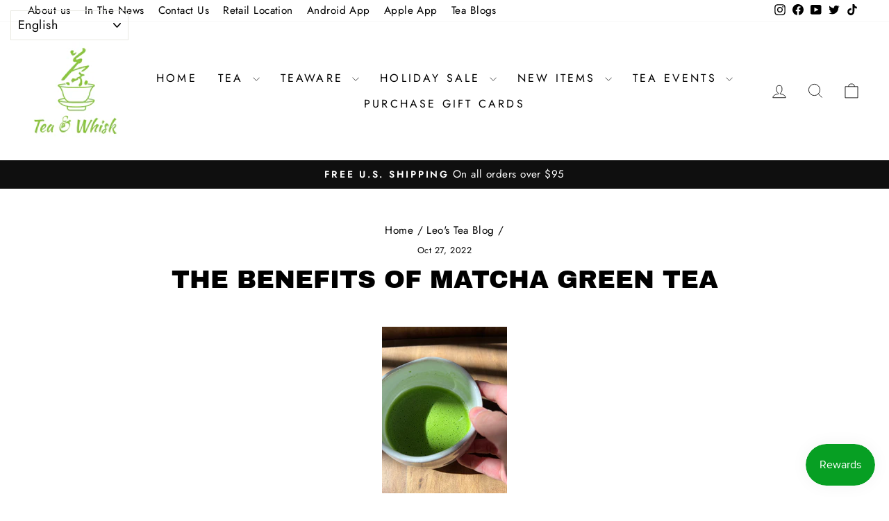

--- FILE ---
content_type: application/javascript; charset=utf-8
request_url: https://recommendations.loopclub.io/v2/storefront/template/?theme_id=142004191475&page=teaandwhisk.com%2Fblogs%2Ftea-101%2Fthe-benefits-of-matcha-green-tea&r_type=article&r_id=587969462515&page_type=blog&currency=USD&shop=place-in-lv.myshopify.com&user_id=1768880463-b5bbf999-c6a2-40fb-b59b-4fe8dc1c39d9&theme_store_id=857&locale=en&screen=desktop&qs=%7B%7D&client_id=f3c1a048-6397-4637-9a62-8e4cab2576bc&cbt=true&cbs=true&market=1356759283&callback=jsonp_callback_2317
body_size: 199
content:
jsonp_callback_2317({"visit_id":"1768880466-1e2185d8-3fc5-45a1-8b9c-605ac42cfe73","widgets":[],"product":{},"shop":{"id":21853,"domain":"teaandwhisk.com","name":"place-in-lv.myshopify.com","currency":"USD","currency_format":"${{amount}}","css":"","show_compare_at":true,"enabled_presentment_currencies":["AUD","CAD","EUR","GBP","ILS","JPY","SEK","USD"],"extra":{},"product_reviews_app":"judge_me","swatch_app":null,"js":"","translations":{},"analytics_enabled":[],"pixel_enabled":true},"theme":{},"user_id":"1768880463-b5bbf999-c6a2-40fb-b59b-4fe8dc1c39d9"});

--- FILE ---
content_type: application/javascript; charset=utf-8
request_url: https://searchanise-ef84.kxcdn.com/preload_data.4e2e5y0Z2v.js
body_size: 10592
content:
window.Searchanise.preloadedSuggestions=['tea pet','matcha bowl','black tea','fairness cup','lapsang souchong','tea cup','milk oolong','tea set','green tea','matcha set','tea tray','white tea','earl grey','pu erh','hibiscus tea','da hong pao','gift set','washi tea canister','honey jinjunmei','kyusu teapot','royal milk oolong','tea canister','duck shit','jasmine pearl','oolong tea','blue tea','matcha whisk','tea pot','dragon well','royal matcha','silver needle','tea strainer','gift box','sticky rice','duck shit oolong','tea mat','oriental beauty','gaba oolong','golden monkey','organic tea','iron goddess','hojicha powder','ceremonial matcha','travel tea set','jin jun mei','gyokuro tea','jasmine tea','jasmine pearls','tie luo han','blue people','tea club','gift card','gongfu tea set','japanese green tea','tea pots','bi luo chun','sample pack','honey orchid','sheng puerh','ancient tree','sweet ginger anise','cinnamon fireball','blue people oolong','hobin japanese','old bush','dong ding','shou pu\'erh','clouds and mist','honey bear','assam black tea','osmanthus tea','tea towel','yellow tea','white peach sencha','duckshit oolong','organic genmaicha','alishan oolong','caffeine free','wuyi oolong','yerba mate','gaiwan tea cup','morning breeze','matcha tea','travel set','dragon ball','aka matcha','raw pu-erh','honey oolong','tea infuser','jingdezhen wood fired','gongmei white tea','dark roast iron goddess','master wang','anji baicha','peppermint tea','wood fired','travel tea','red tea','spiced chai','glass teapot','tea scoop','imperial matcha','tea pets','jianzhan tenmoku','matcha kit','japanese kumamoto kamairicha pan fry green tea','tea pitcher','sleep tea','pure silver plated tea cup','complete ceremonial gong fu travel tea set','tie guan yin','high mountain','iron monk','goji berry','washi canister','cherry blossom','good night botanical','uji matcha','tea club subscription','high mountain oolong','japanese teapot','osmanthus oolong','pu-erh knife','yixing teapot','bing dao','li shan','aroma tea cups','dan cong','shui xian','yunnan black','tea cake','sencha fukamushi','raw puerh','rou gui','clay gaiwan','thai tea','milky oolong','shou mei','earl grey black tea','saga organic gaba black tea','matcha s','gong fu','good night','tea tin','red cliff','6x royal jasmine pearls','competition grade','oku midori','matcha se','dian hong','white peony','mini brick','phoenix oolong','organic matcha','ginger peach','white pomegranate rose','chrysanthemum tea','fairness pitcher','matcha tea set','tea scale','tenmoku teacup','puerh knife','matcha scoop','tai ping hou kui','gaiwan set','white peach','white forest nepal white tea','mei zhan','matcha powder','da hong','shan lin xi','awabancha handpicked','sae midori','clay travel','gen maicha','jianzhan tenmoku teapot','milk tea','royal grade matcha','fireball rooibos','long jing','sale items','pu-erh accessories','sweet and spicy ginger','liu bao','chai tea','tea cups','jasmine green','darjeeling tea','organic green tea','honey b','ancient tree sticky rice','tea kettle','qi lan','honey orchid oolong','maple tree','award winner','organic jasmine dragon','golden pig','tea drunk','honey be','dark roast','honey bea','puerh tea','red rooibos','green te','royal jasmine pearls','tea warmer','wild yunnan purple bud','honey o','tea s','kabuse cha','classic white gaiwan','herbal tea','wild lapsang','red jade','best in 2025','taiwanese oolong','chamomile flower','flower dance','cold brew','nagasaki award','morning breeze assam tea','white forest','organic loose leaf green tea','spring alishan oolong','butterfly pea','jin xuan','single-cultivar miyazaki sencha','houjicha royal','tea table','jade mountain','matcha whisk holder','blood orange','yixing cup','bi luo','purple bud','royal jasmine','bai mudan','loose leaf','ceremonial grade kit','shou mei white','kagoshima organic','high mountain yushan oolong','whisk stand','organic gyokuro','hei cha','water spraying teapet','aroma cup','mao feng','ceremonial matcha set','ali shan','tea of the month','moonlight white','sticky ri','color changing','shou puerh','huang guan yin','sticky r','oriental beauty oolong','honey or','roasted hojicha','sticky ric','competition grade gaba','clearance teawares','fry green tea','up all night','organic kukicha','aged pu-erh','honey orch','cinnamon tea','honey orc','yame organic izumi black','forever spring','tea knife','purple tea','wuyi dark roast guoxiang rougui','butterfly pea tea','adult products','white te','day on','tea c','black honey','mint tea','t shirt','gongfu set','blood orange hibiscus','white t','ceylon tea','tea bag','japanese houjicha powder','asanoka sencha','chinese green tea','honey orchi','double wall','150-year ancient tree bingdao dragon ball raw puerh','kyoufu matcha','green t','tiger meat','rose tea','premium anji','aged white','miyazaki sencha','gentle giant','flower tea','tea se','orignial thai tea','lavender botanical','hello kitty','ancient tree honey orchid dancong oolong','honey red','japanese chazutsu washi tin tea canister natsuhana','mulberry leaf tea','da ho','da h','lavendar dream','anxi tieguanyin','golden tip','wuyi qilan','2016 fuding white tea cake','superior da hong','royal alishan oolong','bi l','old bush xiao zhong','good night blend','wild non-smoked lapsang souchong','black sugar','studio ghibli','master wang white peony','tea mar','wu yi oolong','2009 aged old tree rougui','japanese oolong','taiwan oolong','dragon pearl','shizuoka first flush hon kuki houjicha','japanese chazutsu','heaven and earth','masala chai','tea tasting','li shan oolong','honey red oolong','tea tumbler','royal grade milk oolong','blooming tea','japanese puerh','2017 aged 18-ruby white tea','white jade','bingdao pu-erh','fancy glass teapot','tea p','tea subscription','guilin osmanthus black tea','japanese cherry blossom','wild purple bud','2011 dewdrop bulang mountain raw sheng','winter alishan oolong','left handed','lishan oolong','master wang da hong pao oolong','dragon w','cherry blossom tea','kagoshima organic asatsuyu shincha','da hon','red oolong','la la lemonade','good n','houjicha powder','organic asanoka matcha','light roast','matcha stand','vanilla tea','porcelain cup','island coconut','for you','japanese sencha','dancong oolong','2007 aged premium dahongpao','white tea cake','hibiscus passion','aroma cups','japanese tea cup','ru kiln','gong fu travel tea set','kagoshima organic wild black tea','pu erh knife','sencha sae midori','mie organic soufuu kabuse cha','whisk holder','jin jun','royal grade','wild yunnan','dragon tea','2018 ancient tree jingmai shou','black matcha','taiwan oolong tea','golden pi','golden p','golden tips','organic genmaicha green tea','dark roast iron goddess oolong','glass tea pot','clay tea pot','bi luo chun green','rougui oolong','peach tea','jasmine green tea','glass tea','jingmai puerh','silver n','wuyi qilan oolong','sakura tea','chamomile tea','royal milk','miyazaki organic','ancient tre','ez gaiwan','amber oolong','complete ceremonial gong fu','guo xiang','royal m','bamboo tea tray','good ni','honey r','lavender dream','ancient tr','silver ne','tea pe','ancient t','fuji kaori','four seasons','charcoal oolong','golden m','tobikkiri shincha','caffeinated tea','top of the morning','tea pot set','shiboridashi oceanic','organic gyokuro green tea','caffeine free tea','golden mon','lychee black','good nig','gaiwan tea set','aged oolong','sae midori sencha','alishan black','jasmine pear','shincha yabukita','triple berry','color changing tea pet','golden mo','rock tea','clay teapot','tongmu jinjunmei','jasmine p','sage tea','oku m','ghibli totoro','2018 ancient tree jingmai raw puerh','anji b','washi tea','travel case','honey jinjunmei black tea','tea ball','tea cl','honey re','moroccan mint','double mint','2021 mei zhan wuyi oolong','tea and whisk','true cliff','tea clu','anji bai','oku mid','smoked lapsang souchong','japanese tea','red ocean','ceremonial grade matcha','jingdezhen handmade','red leaf tea','big leaves liu bao heicha','teapot set','qi dan','wood fired teacup','oku mido','wild blueberry','kashmiri green chai','matcha bow','blue p','english breakfast','organic sencha','award w','old tree','bi lu','medium roast','tsuyuhikari tamaryokucha','ruby white','taiwan baozhong oolong','tea whisk','da ye','jasmine pea','award wi','award winn','award win','002 shou pu-erh castaway nuggets','english everyday','anhui roasted yellow tea','honey bear white','master w','longevity white','cha hai','tea bowl','oku mi','asamiya houjicha','organic black','golden monke','earl gray','2008 amber shou pu-erh','xin yang mao jian','competition oriental','japanese kyusu','blueberry breeze','dragon well sale','ceramic strainer','oku midor','tea sample','chinese green','bush phoenix tea','leaf tea','matcha strainer','bamboo whisk','fair cup','ruby red','anji ba','wuyi bai ji guan','jasmine pe','jingdezhen wood fired teapot','high mountain bi chun','side handle','sale tea','tea mug with infuser','organic mulberry leaf matcha','nagasaki organic handpicked','ceremonial grade uji kyouen matcha','white porcelain','english tea','miyazaki award winner','fermented japanese','peppermint green tea','white jade porcelain gaiwan','raw pu','fruit tea','match tea','sticky rice pu er','baby yoda drink','good nigh','blue peop','blueberry breeze black','ginger and licorice','bei dou','dark tea','duck sh','yu shan','royal match','pine needle tea','duck s','anji baic','tropical fruit hibiscus','matcha holder','tea t','guava black tea','golden monk','spiced pear white','earl gr','bai ye','award winne','tea bags','raw p','organic oolong','blue oolong','master wan','japanese tea pot','tea set travel','earl g','tea per','royal mat','master wa','superior da hong pao','tea ceremony','imperial tai ping hou kui','chinese g','blue pe','royal ma','black te','ginger tea','clouds & mist green tea','blue peo','yilan black tea','faux merlot','cha tea','strawberry delight','is best','asamiya award winner saemidori handpicked shincha','shiboridashi teapot','high mountain bi','white dragon','japanese akane kyusu','2016 aged gongmei honey bear white tea','sichuan heicha','organic bao zhong','fresh dried duckshit green oolong','puer knife','peppermint green pearls','cloud and mist green tea','da hong pa','medium roast forever spring','high caffeine','botanical blend','xiong di xiang','dragon bal','kukicha tea','wild silver needle','dragon ba','taiwan high mountain oolong green tea','karigane green','honey oo','china roasted anhui yellow tea','yunnan golden tip dian hong','decaf green tea','goji berry tea','black currant','matcha bo','chinese gre','red brick','japanese handmade','crysentiam tea','matcha b','royal oolong','table runner','waste bowl','tea steeper','phoenix mountain','yushan jade mountain dong','yea set','saki midori','of tea','black t','ceremonial tea set','yunnan golden tip','taiwan yilan black tea','mango sunflower','high m','ceremonial set','aged white tea','white j','yea pet','white p','yerba mate cups','dahongpao oolong','tea experience','earl gre','decaf tea','wise old sage','blue peopl','mandarin puerh','royal assam','matcha whisk stand','dragon b','yea pot','vanilla bean','yixing clay','shou pu erh','tea for','chinese gr','gai wan','2014 baocheng sincerity sheng puerh','charcoal jinjunmei','chinese tea','qing xiang','classic white','japanese black tea','japanese black','anji baich','2014 fuding shou mei white','all characters','yame gyokuro','forest spirit','organic jin xuan milky oolong','mat ha','golden needle','jingdezhen authentic','2017 king white peony','aka ma','aka m','award winning','organic ceremonial matcha','jade porcelain','organic jin xuan','harmony fairness','peach blossom','tea has caffeine free','maple tre','maple tr','maple t','2017 master wang','premium jasmine silver snow buds white','purple buds','miyazaki aw','miyazaki a','blue people oolong tea','huaxiang non-smoked lapsang souchong black tea','teaware set','high mou','chinese red tea','chinese gree','80-year old','purple b','qing xiang bai','lemon verbena','organic asanoka','wuyi bei dou','ginseng oolong','matcha tea bowl','non smoked','washi a tea canister','orange tea','gift cards','purple bu','shou pu-erh','sun moon','bi luo c','tea tins','mie organic','high mo','taiwan black','phone number','zhengyan true cliff rougui','pulp addiction','tea cannister','valerian root','the original tongmu jin jun mei','shan li','honey ool','high moun','master chen','miyazaki o','rock sugar','passion fruit','bai hao','genmaicha matcha powder','charcoal jin jun mei','kyusu tokoname','duck shi','pre order','2012 shui xian','qing xin','tea tasting experience','gift c','dahongpao brick','nagasaki saemidori','water cooler','silver needle white tea','red raspberry leaf tea','dandelion root','black orchid','herbal cinnamon','japanese p','6x jasmine','mystery box','yunnan golden','tea orange','guizhou green','complete ceremonial matcha kit with top grade ceremonial matcha','high mountain royal alishan oolong','imperial dragon well','koala tea','fireball cinnamon','jin ju','dark roast iron','jade tea pot','taiping houkui','the tea','chinese black tea','pu er','white pomegranate','gushu puerh','asamiya organic','tea brewer','honey oolo','sun moon lake','wuyi huang guan yin','cha he','asatsuyu sencha','shan l','6x royal','da hong p','fancy glass','red brick shou','royal alishan','jin j','white wine ceylon tea','mao xie','jasmine pearl tea','2020 wuyi mei zhan','royal matc','wild y','honey j','black clay gaiwan ceremonial travel tea set','apple tea','lao ban','roasted oolong tea','kyouen uji matcha','kyoufu royal grade matcha','shou mei white tea','age oolong','porcelain teapot','wengji shou','color changing teapet','master wang charcoal','royal high','2008 master wang','organic mulberry matcha','anhui roasted yellow','iced tea','aka match','aka matc','aka mat','ancient coin','chasen whisk','white jasmine','yunnan moonlight','1980s liaofu','nagasaki award winner tsuyuhikari tamaryokucha','fine strainer','yame black','japanese g','tea ser','travel mug','chinese green te','chinese green t','royal grade organic ceremonial kyoufu matcha','miyazaki award','miyazaki awar','miyazaki awa','honey tree','alishan honey red oolong','high mountain alishan','ancient tree raw puerh','tea guan','honey olong','spring alishan','stone strainer','milk oo','miyazaki sancha','ancient duckshit','burdock root','fireball ice tea','dragon p','taiwanese oolong sample pack','ceremonial matcha kit','ti guan yin','cloud and mist tea','dark moon','four season','japanese chazutsu washi tin tea canister ikebana','rose black','chinese black tea sample','liu an','tea sets','shou p','golden ti','earl grey grapefruit','iron goddess of mercy','2020 wuyi qilan','dragon set','sae m','dragon white tea','dragon well long jing','gaba oolon','ginger anise','honey tingling ginseng','bi lo','travel cup','old sage','gift car','green man','imperial assam black tea','wu yi rock','gong mei','best green tea','shou m','miyazaki org','jianzhan teapot','peach apple white','anhui yellow','white jad','blueberry tea','classic cup','da ye phoenix','sweet lychee','houhin teapot','shan lin','jade tea','wild yu','black s','shizuoka organic baozhong oolong','jade tea set','gaba ool','detox blends','ba ba cha white tea','ma huang','chinese gunpowder','orange fire rooibos','high mountain black','japanese pu','gaiwan pour','honey suckle','japanese asamiya organic sae midori black tea','cloud and mist','white fores','huang shan','cha kyusu','white tea cup','saga kamairicha','bi luo ch','tea pit','ya shi xiang','wild yunn','taiwanese tea','japanese green','gushu xigui','russian caravan tea','japanese yuzamashi','travel gaiwan','peach sencha','tea cu','silver tip jasmine vlssom','rustic green','honey oolon','honey orchid dan cong oolong','gaba oo','kumamoto kamairicha','handpicked fermented','silver tea set','black hunan','yushan oolong','morning breeze assam','white for','rare orchid','glass bottle','silver snow buds','free tea','gaba oolo','bai mu dan','wu yi','sae mi','jasmine silver','sticky rice puerh nuggets','dragon well green tea','dragon pearl oolong','wood fire','bi luo chu','strawberry hibiscus','japanese t','black su','luye honey','tea balls','miyazaki s','winter alishan','organic turmeric chai','white ja','blueberry breeze green','master huang','glass gaiwan','snow buds','shou pu','ali shan black','xinyang maojian tea','wild yun','tie luo','jianzhan tenmoku teacup','oolong tieguanyin','tokoname clay','anji baicha green tea','bei tuo','miyazaki or','black sug','organic houjicha','2021 clouds and mist','honey jin','asanoka matcha','black friday','washi tin','miyazaki sen','tropical black tea','gaba o','dragon pe','pour puerh','decorative tea canister','frog tea pet','new year','jingdezhen painted','organic oolong tea','lao ba','lao b','organic kyoufu','emerald green','hojicha loose tea','ash glaze','tea tool','silk chrysanthemum','miyazaki single-cultivar oku midori sencha','clay tea tray','master wang tieguanyin','shui ping','phoenix dancong','sheng raw pu’erh','rustic teapet','premium karigane','made in japan','oolong japanese','glass pot','smoked lapsang','2015 yiwu manqian raw puerh','japanese green te','japanese green t','japanese gree','japanese gre','japanese gr','ceramic tea warmer','taiwanese oolon','taiwanese oolo','taiwanese ool','taiwanese oo','taiwanese o','matcha str','matcha st','aged whit','aged whi','aged wh','aged w','copper scoop','handmade matcha','liu bao heicha','master chen competition grade jinjunmei','2016 fuding white tea cake improved may 2025','2012 premium liu','oolong taiwanese','shou pu’erh','shuixian oolong','jingmai shou','premium oolong','high mountain taiwanese','xingren xiang','oriental beauty tea','meizhan oolong','hand picked','jing mai','jing ma','jing m','competition grade honey','2009 old bush meizhan oolong','taiwan osmanthus oolong','puerh shou','nagasaki awar','nagasaki awa','nagasaki aw','nagasaki a','organic handpicked gokou ceremonial matcha','old bush oolong','dong fang hong','teapot with infuser','miyazaki se','high mountain alishan honey red oolong','japanese cherry','snow b','premium jasmin silver snow buds','white po','don ding oolong','royal gr','cold b','japanese chazutsu washi tin tea canister kakegawa','silver tea','japan black','tai ping','clay tea set','royal mi','iron go','tea good','loose tea','fermented tea','sae midor','organic as','dragon te','carrying cases','japanese o','yunnan bla','duck shit tea','dragon t','gift ca','alishan blac','da hong pao tea','iron g','japanese te','bing d','zheng yan','sencha fukamus','awa bancha','small gaiwan','6.25 japanese canister','non-smoked lapsang','four sea','yellow t','high mountain shan lin xi black','aged tea','royal a','organic green','kirari shincha','glass tea pitcher','bing da','houjicha pow','tool set','dong ding oolong','sencha fu','high mountain alishan oolong','original thai iced tea','white fore','ceremonial travel teaset','tea e','sweet tea','sencha fuk','mini tea','black teas','amber gaba oolong','asam blavk tea','tea tra','wudong mi lan xiang phoenix oolong','jun mei','adult hoodie','golden monkey black','green tea jasmine','wood fired gaiwan','dark roas','herbal blend','four seas','sae mido','tai ping hue kui','premium wo','fireball tea','washi tea tin','dark roast guoxiang','dahongpao has caffiene','alishan bla','iron goddes','royal grad','barley tea','yixing clay teapot','black o','yerba mate cup','golden t','passion tea','shin cha','dark ro','camomile orange','white fo','imperial taiping houkui','ice tea','japanese chazutsu washi tin tea canister hanazono','dark roast guoxiang rougui','white f','sencha fukam','gongfu cup','award winner sench','high mountai','fuding white','black orchi','old bus','6x roya','jiaotang lapsang souchong','white pe','deep roasted','wuyi lao cong','jade gongfu','high mounta','award winner sen','green tra','tea for brain','oolong sample','baby yoda','tokoname kyusu','yingde black','black orch','brewing instructions','true cliff r','morning dew','original black','tea sc','four s','tea tr','yellow te','japanese teacup','alishan jin xuan black tea','shou me','gift b','white peo','iron mo','ruby red nigerian hibiscus blend','1990s cnnp','award winner sencha','tea cup set','award winner s','osmanthus wolfberry honey','yilan black','black or','blueberry hibiscus','meng song','porcelain gaiwan','white peach matcha','four se','black suga','antioxidant agent','alishan bl','phoenix black','flush darjeeling','sencha fukamush','huaxiang lapsang','ancient sticky rice','dark r','2017 white tea','double wall temperature tumbler','caffinee free','jian zhan','da hong pai','japanese ool','totoro cup','cold bre','li sh','houjicha p','blue lotus','organic asan','miyazaki orga','tokoname japanese','big leaf','royal gra','complete ceremonial','organic loose tea','sencha oku','sun moon lake red tea','organic luye','alishan b','yame tsuyu','night tea','citrus ceylon','sample packs','2006 mini brick traveler shou pu-erh','hong pao','gaba tea','green tea pot','japanese chazutsu washi tin tea canister kimono','old bush duckshit','black orc','white silver needle','blue mountain','royal grade milky oolong','paper tea filters','yunnan bl','white peon','gongfu travel','ancient tea','li sha','wild black tea','taiwan li shan oolong','tropical island','high mount','japanese kumamoto first-flush black t','award winner se','spiced cha','japanese oo','li s','premium wood','bamboo tea tray with built-in water storage underneath the tray','6x r','tong mu','premium w','honey ji','nong xiang clouds & mist green tea','tea scal','2021 spring alishan oolong','organic green tea loose leaf','than tea','wuyi huang','tea towels','kung fu','gift bo','dark roa','do hong pao','pu-erh tea','black guava','japanese milkshake','houjicha po','dong fang oolong','classic white porcelain gaiwan','victorian rosebud','sencha f','dragon well green','wenshan baozhong','sheng pu-erh','wild non-smoked','lotus blossom','royal mil','houjicha powd','spiced ch','sae mid','royal g','yea cup','chocolate matte','spiced c','xiong di xing','tian jian','tea cloth','honey black','pine needle','mountain tea','bai ji guan','i love dinosaurs','6x roy','jasmin pearls','ti quan yin','jasmine black','award winner senc','wild yunnan ancient','spiced pear','yea tray','dark roast guo','yunnan b','ez brew','black tea sampler','alishan honey','midori sencha','cherry bl','oolong milky','cold br','6x ro','storage tins','japanese tea canisters','sencha fukamu','blue people ginseng oolong tea','premium woo','sencha fuka','wood fired teapot','four seaso','jasmine ring','clay teacup','pier from yunan','green tea sample','iron goddess oolong','royal high mountain li shan oolong','tea sca','2012 maple tree','matcha bowl with','pe erh','imperial azure','takachiho japanese','red gaiwan','iron monk oolong','gyokuro kagoshima','master zhou','matcha sale','honey mountain','mist liuli','aged tree','glass tea brewer','japanese pot','japanese y','asamiya award winner','brewer with strainer','morning light glass tea brewer with walnut wooden handle','japanese w','jingdezhen tea','jianshui xi shi','geese teapet','miyazaki single','ancient tree duckshit','mi lan xiang dan cong oolong','puerh cake raw','black phoenix','jingdezhen teapot','red teapot','japanese oolon','japanese oolo','ginger peach rooibos','porcelain tea cup','glass tea pot green handle','chinese gyokuro','tea strainer s','organic chiran','phoenix tea cup','gyokuro green tea','fujian mountain','oriental flowers','yame handpicked himemidori 3-star dento-hon gyokuro','pouch tea','glass brewer','dragon egg teapot','sticky rice pu','sticky rice p','white pom','glass fairness cup','green tea and matcha','organic fukamushi','accessories on sale','jinqiu osmanthus','loose leaf black tea','spring green','spring gree','spring gre','spring gr','spring g','dragon egg','ceremonial match','ceremonial matc','ceremonial mat','ceremonial ma','ceremonial m','green tea leaf','high mountain oolon','high mountain oolo','high mountain ool','high mountain oo','high mountain o','gaiwan travel set','wood handle','asamiya kamairicha','organic milk oolong','cake tray','matcha stems','buy porcelain teacups','yunnan golden needle','asamiya award','award winning organic','lu an','silver cup','bear tea','black japanese tea','non caffeinated','matcha sh','liaofu heicha','fukamushi sencha','yunnan gold','kuki houjicha','first flush','yunnan golden ti','japanese sench','japanese senc','japanese sen','japanese se','japanese s','tea kit','wan bi','top grade ceremonial matcha','black gaiwan','black clay gaiwan','royal yushan','cat gaiwan','ceremonial se','ceremonial s','traditional earl grey','japanese tea set','matcha strain','matcha strai','matcha stra','early pick silver needle','master wang premium silver needle white','people bu','people b','ox tea','houjicha powde','black set','dragon tea cup','of july sale','silver gaiwan','ancient tree oolong','yushan oolong tea','matcha bowl handmade','old r','premium gaiwan','tea lid','matcha ceremonial grade','moonlight white ball','white phoenix','organic asanok','organic asano','organic asa','organic a','high mountain duckshit','mi oolong','golden yunnan','jasmin tea','jin gui','red clay','superior da hong pao oolong tea','whisk set','tea leaves','autumn harmony','gold tip','gushu old tree','silver snow','dragon phoenix','handmade tea cup','aged old tree oolong','saga organic k','golden tip dian','jasmine white','yame izumi','yame izum','yame izu','yame iz','yame i','tieguanyin oolong','phoenix cup','tea blend','rock oo','bao zhong','award winner tsuyuhikari tamaryokucha','linen pouch','2009 aged old','special japan teawares 2024 shiboridashi 2','honey best','old bu','old b','organic pu-erh','leaf green tea','japanese ga','new white tea','red leaf','jade tea cups','premium wooden','premium woode','rooibos tea','chasen-tate matcha','cups tea','yi wu','saga black','tea flower','cat ice crackle','asanoka ceremonial','peach blossom white tea','to rooibos','jin xu','jin x','nagasaki organic saemidori','gold spectrum gaiwan','bing dao ball','80 year old','ye phoenix dancong','new white','yunnan wild','chazutsu washi','miyazaki sench','miyazaki senc','bulang mountain','tea box','snow bud','snow bu','dewdrop bulang','2011 dewdrop bulang mountain raw puerh','organic sen','tea animals','classic every','iron godd','best tea','matcha ceremonial','tea ta','cha pan','japanese ch','tulsi tea','li oolong','extracto de ajo','yellow clay','complete ceremonial gong fu travel tea set travel set','java tea','buckwheat tea','yea pets','dong din','japanese b','complete ce','pearl oolong','adult produc','asanoka se','wild yunna','left handed kyusu','wuyi sample','store hours','jingmai mountain','tea infuser travel','black mountain','taiwanese cup','and flowers','japanese cha','red ocea','accessories with','classic e','zheng yan rou gui','orange rooibos','black clay tea set','water coolor','glass t','white tea canister','metal teaware','golden water turtle','rare tea','red r','ez bre','mie organi','matcha rest','leaf strainer','heaven earth','japanese c','wuyi lao','wuyi bei tou oolong','honey red o','weight loss','loose earl grey','mini tea pot','xin yang','oolong cake','qian liang','mie org','mystery tea box','how to make matcha tea','jap black','and earth','gong dao bei','mie or','tea inventory','bai y','bulang puerh','glass teapot with yellow handle','gift box whit te','tea filters','light r','r2020 rougui','light roast dong','dragon tray','japanese h','light roas','dong d','japanese teapots','white jade porcelain','blood orange black','mint chocolate','wu yi qi lan','matcha whis','had tea','sencha organic','shizuoka yabukita shincha','master wang da','2012 dragon ball white tea','saki mid','yunnan black tea','cherry blos','organic black tea','pee pee boy','2016 aged gongmei','dragon gaiwan','thermal teaware','milk o','ali shan oolong','royal jas','tea advant calendar','white fuding','saki midor','instant watcher','honey red oolo','dragon teacup','cold brew tea','yunnan pu er tea 2008','mountain dong','longjing tea','wild lapsong','special japan','matcha video','my orders','water kettle','organic taiwan charcoal roasted shuixian oolong','high mountain shan oolong','up all noght','tea tas','white teacups','matcha wh','with vanilla','classic everyda','royal jasmine-pearl','old arbor','tea of good','honey red ool','pink tenmoku','peach white','large gaiwan','2012 shui xian wuyi oolong','blue jewel','jasmine te','mie matcha','yixing c','iron mon','ceremonial matach','dying clay gaiwan','asanoka senc','teap pot','white fu','decorative tea towel four seasons','bei tou','gaba black','master wang d','adaptogenic tulsi tea','iced teas','complete cere','tea exp','ancient s','gonfu tea set','black galaxy','light up','organic kabuse','anti inflammatory tea','yixing gaiwan','mango pineapple hibiscus','classic ever','da hong pao oolong','wild silver needle white tea','yixing cl','tea class','tea accessories','2015 so pu-erh','vanilla nut creme black tea','gift baskets','guoxiang iron goddess oolong','cat tea','japanese hand','matcha tea s','ez br','tai luo han','peppermint green','to brew','ez brew teapot','organic houjicha royal green','porcelain teacup','tea cup black','premium wood loose leaf tea scoop','2017 mini traveler shou mei white tea cake','lap so','satsuma houjicha green tea limited time','teapot glass','tokoname green kyusu','2021 spring lishan','matcha tea se','mountain te','imperial latte','japanese teap','wavy jade','loose leaf tea scoop','gift se','large canister','weight loss tea','taiwanese sample','matcha w','mei z','oolong sample pack','master wang white','hibis us','classic eve','blue oolong tea','taiwan high','miyazaki single cultivar sae midori sencha','gaba b','brew teapot','medium roast forever','tea pot infuser','2019 lishan oolong','2021 bi luo chun green','bei do','classic everyday','suramin tea','royal jasmine pearl','white wine','glass cup','wise old','taiwan ba','old tea','jin jun m','ruby tea','cha bing','ru gaiwan','complete c','master che','roy gui','miyazaki organi','gen matcha','ez brew te','ghibli tea mat','bloom tea','orange and ginger','totoro tea','shui xia','japanese matcha','danity tea cups','raw puer','white tea peony','yea cake','tea to','sae midori matcha','passion flowers','small green mandarin tea','earl grey creme','dragon tea pet','dragon tea pe','citrus ginger','old honey','tea st','japanese teacup set','coconut chocolate truffle tea','japanese chazuts','chinese tea set','japanese chazutsu washi tin tea canister','new to old','pu erh tea','biluo chun','oolong royal','ball pu-erh','yunnan red','sencha m','holiday blend','golden monkey tea','himalayan white','moon flower','black tea from yolanda in tea bags','jin jun me','taiwan b','sting ray','xiao zhong','mugi cha','royal j','tea canisters','baby green mandarin puerh 2012 limited','wellness tea','how to make matcha','wuxi huang guan yin','decaf oolong','japanese chazu','pu e','asanoka sen','porcelain jade','royal jasmin','cherry bloss','dark puerh','sumatra chai','flavored tea','ancient honey orchid','adult pro','japanese chazut','big dipper','sticky rice puerh','complete cerem','saki mi','tea aet','wild dragon well green tea','master c','volcano strainer','asamiya organic asatsuyu sencha','pǔ ěr chá','pink chapagne','tea taiwan','2021 shou puerh','first impression','pu erh nuggets','japanese style clay animal tea pet','matcha te','black cohosh','washi tea cannister','green stone travel','and black tea','gymnema tea','drunk collection','yixing teacup','iron goddness','di xiang','decaffeinated tea','cloud mist','dragon teapots','light ro','immune tea','dragon scale','ez brew teapo','tea burner','japanese ha','nettle tea','for tea','tawainese shui oolong','golden moneky','matcha green tea','ding dong','spiced pear white tea','2018 aged gongmei','yunnan blac','super rare','2018 ancient tree','greek mountain tea','japan oolong','japanese handma','clouds and mist green tea','original thai tea','chun xiang','zairai sencha','ez brew tea','glass te','japanese chaz','2017 yao mei','matcha t','couds mist','rare shuixian','sticky rice pu er tea','cherry blo','complete ceremo','matcha scoop rest','japanese teapo','gongfu travel set','sweet ginger anise blend','gaiwan travel tea set','organic s','bug bitten','phoenix duckshit','milk chocolate','tea tow','four seasons ice crackle tea cups set of 4','high mountain tea','green a','grand keemun','2015 gongmei white','light roa','high mountain yushan','anji bai cha','cbd tea','japanese han','travel teaset','asanoka sench','oku yutaka','wuyi b','bamboo table runner','orange and','black c','victorian rose','luye honey red','organic senc','cultivar sencha','complete cer','sweet and spicy','keemun mao feng','organic sench','iron m','red o','honey red oolon','jade dragon','wood fired tea cup','ez brew teap','bamboo tea','dong di','miyazaki organ','tea set with protective case','the original thai tea','mie orga','gift s','black saturn','new tea','stainless steel laser cut strainer','charcoal jin ju mei','white cake','green oolong','ruby white tea','tea pick','lap s','white gaiwan','organic loose leaf','white teacup','organic i','the ethereal mist spouted gaiwan','nagasaki organic','japanese handm','organic handpicked sae midori ceremonial matcha','loose leaf tea','ad hong','tea caddy','gift box whit t','organic first flush','ancient sticky','saki m','jasmine silver needle','royal ja','asanoka s','2012 lao gong ting','hua xiang','taiwan competition','angel green','mie o','mie organ','phoenix dan cong honey orchid','bei d','relaxing tea','lake honey oolong','organic im','sencha black mountain','monkey picked','monkey oolong tea','huang shan mao feng green tea','organic kabuse soufuu','premium golden monkey black','master ch','gift box whit','castaway nuggets','kawaminami sencha','sweet ginger drink','white jade dragon','gift box w','taiwan bao','imperial assam','tenmoku teapot','golden monkey black te','tenmoku teacups','green at','cast iron','organic se','gift box wh','tea po','matcha a','kyusu tea pot','saki mido','june 27th 12:00-01:30 pm 2021 huang shan mao feng green tea','classic ev','honey red oo','competition jinjunmei','porcelain travel tea set','gift box whi','turmeric herb','ez b','2022 bi luo chun green tea','japanese pattern','amber puehr','classic everyd','2012 sunveil qian liang slice heicha','yixing cla','puerh tea organic','decorative tea','jasmime pearl','matcha whi','cherry b','jasmine dragon','2014 shou mei white','tea ex','good night botanical blend','premium g','bu lang shou pu-erh','silver teapot','berry tea','mei zh','kagoshima matcha','tea pot and cup','whit tea','whi tea','wh tea','w tea','360 pour gaiwan','goji berry hibiscus','ak matcha','a matcha','red matcha','red match','2025 jingmai dragon','asamiya okumidori','okumidori shincha','da hom','blue ru','18 ruby white','18 ruby whit','18 ruby whi','18 ruby wh','18-ruby white','teapot porcelain','alishan io','alishan i','aroma set','cup set','mie tobikkiri','tea pet geese','gyokuro asa','gyokuro as','gyokuro a','lotus gaiwan','milk bread','milk brea','milk bre','milk br','milk b'];

--- FILE ---
content_type: application/javascript; charset=utf-8
request_url: https://searchanise-ef84.kxcdn.com/templates.4e2e5y0Z2v.js
body_size: 2181
content:
Searchanise=window.Searchanise||{};Searchanise.templates={Platform:'shopify',StoreName:'Tea and Whisk',UseGATrackParam:'Y',AutocompleteLayout:'multicolumn_new',AutocompleteStyle:'ITEMS_MULTICOLUMN_LIGHT_NEW',AutocompleteDescriptionStrings:3,AutocompleteSuggestionCount:3,AutocompleteCategoriesCount:0,AutocompleteItemCount:4,AutocompleteHighlight:'N',AutocompleteShowViewAllLink:'N',AutocompleteShowProductCode:'N',AutocompleteShowMoreLink:'Y',AutocompleteIsMulticolumn:'Y',AutocompleteTemplate:'<div class="snize-ac-results-content"><div class="snize-results-html" style="cursor:auto;" id="snize-ac-results-html-container"></div><div class="snize-ac-results-columns"><div class="snize-ac-results-column"><ul class="snize-ac-results-list" id="snize-ac-items-container-1"></ul><ul class="snize-ac-results-list" id="snize-ac-items-container-2"></ul><ul class="snize-ac-results-list" id="snize-ac-items-container-3"></ul><ul class="snize-ac-results-list snize-view-all-container"></ul></div><div class="snize-ac-results-column"><ul class="snize-ac-results-multicolumn-list" id="snize-ac-items-container-4"></ul></div></div></div>',AutocompleteMobileTemplate:'<div class="snize-ac-results-content"><div class="snize-mobile-top-panel"><div class="snize-close-button"><button type="button" class="snize-close-button-arrow"></button></div><form action="#" style="margin: 0px"><div class="snize-search"><input id="snize-mobile-search-input" autocomplete="off" class="snize-input-style snize-mobile-input-style"></div><div class="snize-clear-button-container"><button type="button" class="snize-clear-button" style="visibility: hidden"></button></div></form></div><ul class="snize-ac-results-list" id="snize-ac-items-container-1"></ul><ul class="snize-ac-results-list" id="snize-ac-items-container-2"></ul><ul class="snize-ac-results-list" id="snize-ac-items-container-3"></ul><ul id="snize-ac-items-container-4"></ul><div class="snize-results-html" style="cursor:auto;" id="snize-ac-results-html-container"></div><div class="snize-close-area" id="snize-ac-close-area"></div></div>',AutocompleteItem:'<li class="snize-product ${product_classes}" data-original-product-id="${original_product_id}" id="snize-ac-product-${product_id}"><a href="${autocomplete_link}" class="snize-item" draggable="false"><div class="snize-thumbnail"><img src="${image_link}" class="snize-item-image ${additional_image_classes}" alt="${autocomplete_image_alt}"></div><span class="snize-title">${title}</span><span class="snize-description">${description}</span>${autocomplete_product_code_html}${autocomplete_product_attribute_html}${autocomplete_prices_html}${reviews_html}<div class="snize-labels-wrapper">${autocomplete_in_stock_status_html}${autocomplete_product_discount_label}${autocomplete_product_tag_label}${autocomplete_product_custom_label}</div></a></li>',AutocompleteMobileItem:'<li class="snize-product ${product_classes}" data-original-product-id="${original_product_id}" id="snize-ac-product-${product_id}"><a href="${autocomplete_link}" class="snize-item"><div class="snize-thumbnail"><img src="${image_link}" class="snize-item-image ${additional_image_classes}" alt="${autocomplete_image_alt}"></div><div class="snize-product-info"><span class="snize-title">${title}</span><span class="snize-description">${description}</span>${autocomplete_product_code_html}${autocomplete_product_attribute_html}<div class="snize-ac-prices-container">${autocomplete_prices_html}</div><div class="snize-labels-wrapper">${autocomplete_in_stock_status_html}${autocomplete_product_discount_label}${autocomplete_product_tag_label}${autocomplete_product_custom_label}</div>${reviews_html}</div></a></li>',AutocompleteResultsHTML:'<div style="text-align: center;"><a href="#" title="Exclusive sale"><img src="https://www.searchanise.com/images/sale_sign.jpg" style="display: inline;" /></a></div>',AutocompleteNoResultsHTML:'<p>Sorry, nothing found for [search_string].</p><p>Try some of our <a href="#" title="Bestsellers">bestsellers →</a>.</p>',AutocompleteZeroPriceAction:'hide_zero_price',LabelAutocompleteSku:'SKU',AutocompleteProductDiscountLabelShow:'Y',ResultsShow:'Y',ResultsItemCount:25,ResultsShowActionButton:'add_to_cart',ResultsShowFiltersInSidebar:'N',ResultsEnableInfiniteScrolling:'Y',ResultsShowOptionVariants:'Y',ResultsDescriptionStrings:0,ResultsZeroPriceAction:'show_custom_text',ResultsShowProductDiscountLabel:'Y',SmartNavigationOverrideSeo:'Y',ShowBestsellingSorting:'Y',ShowDiscountSorting:'Y',LabelResultsProductAttributeTitle:'Tags',LabelResultsSku:'SKU',ResultsTagLabels:{"6160":{"label_id":6160,"product_tag":"Limited","format":"text","type":"text","text":"Limited Tea","bg_color":"478F53","text_color":null,"image_type":"new","image_url":"","position":"top-left"},"6434":{"label_id":6434,"product_tag":"New","format":"text","type":"text","text":"New","bg_color":"","text_color":null,"image_type":"new","image_url":"","position":"top-left"},"6634":{"label_id":6634,"product_tag":"Favorite","format":"text","type":"text","text":"Favorite","bg_color":"FFEA00","text_color":null,"image_type":"new","image_url":"","position":"top-left"},"6662":{"label_id":6662,"product_tag":"TNW Best","format":"text","type":"text","text":"Highest Rated","bg_color":"FF0000","text_color":null,"image_type":"new","image_url":"","position":"top-left"}},ResultsCustomLabels:{"6160":{"label_id":6160,"product_tag":"Limited","format":"text","type":"text","text":"Limited Tea","bg_color":"478F53","text_color":null,"image_type":"new","image_url":"","position":"top-left"},"6434":{"label_id":6434,"product_tag":"New","format":"text","type":"text","text":"New","bg_color":"","text_color":null,"image_type":"new","image_url":"","position":"top-left"},"6634":{"label_id":6634,"product_tag":"Favorite","format":"text","type":"text","text":"Favorite","bg_color":"FFEA00","text_color":null,"image_type":"new","image_url":"","position":"top-left"},"6662":{"label_id":6662,"product_tag":"TNW Best","format":"text","type":"text","text":"Highest Rated","bg_color":"FF0000","text_color":null,"image_type":"new","image_url":"","position":"top-left"}},CategorySortingRule:"searchanise",ShopifyMarketsSupport:'Y',ShopifyLocales:{"en":{"locale":"en","name":"English","primary":true,"published":true}},PriceSource:'from_min_variant',ColorsCSS:'#snize-search-results-grid-mode li.snize-product { border-color: #EEEEEE; }#snize-search-results-list-mode span.snize-thumbnail { border-color: #EEEEEE; }#snize_results.snize-mobile-design #snize-search-results-grid-mode li.snize-product { border-color: #EEEEEE; }',CustomJS:'document.addEventListener(\'Searchanise.Loaded\',function(){(function($){$(document).on(\'Searchanise.DataRequestEnd\',function(event,type,params,data){if(type==\'results\'){let snizeImpressions=[];let snizeList=$(location).attr(\'pathname\');let snizeCategories;$.each(data.items,function(i,el){if(typeof(el.collections)!==\'undefined\'){snizeCategories=el.collections.split(\'[:ATTR:]\')[0]}else{snizeCategories=\'none\'}\nif(el.shopify_variants){snizeImpressions.push({"id":el.product_code,"name":el.title,"brand":el.vendor,"category":snizeCategories,"price":Number(el.price).toFixed(2),"position":i+1,"list":snizeList,"product_id":el.product_id,"variant_id":el.shopify_variants[0].variant_id})}});if($(location).attr(\'pathname\').includes(\'collection\')){let snizeIndex=dataLayer.findIndex((el)=>el.event==\'dl_view_item_list\');dataLayer[snizeIndex].ecommerce.impressions=snizeImpressions}else{dataLayer.push({"event":"dl_view_search_results","ecommerce":{"currencyCode":Shopify.currency.active,"actionField":{"list":"search results"},"impressions":snizeImpressions}})}}});$(document).on(\'Searchanise.ResultsUpdated\',function(event,container){let snizeList=$(location).attr(\'pathname\');$(\'ul.snize-search-results-content li\').on(\'click\',function(event){event.stopImmediatePropagation();let product=$(this);let productData=product.data(\'snize_item_data\');if(productData){let snizeProductCategories=productData.collections?productData.collections.split(\'[:ATTR:]\')[0]:\'\';dataLayer.push({"event":"dl_select_item","ecommerce":{"currencyCode":Shopify.currency.active,"click":{"actionField":{"list":"Search Results"},"products":[{"id":productData.product_code,"name":productData.title,"brand":productData.vendor,"category":snizeProductCategories,"price":Number(productData.price).toFixed(2),"position":$(\'ul.snize-search-results-content li\').index(this)+1,"list":snizeList,"product_id":productData.product_id,"variant_id":productData.shopify_variants[0].variant_id}]}}})}})})})(window.Searchanise.$)})',RecommendationsLayout:{"product":["2Y7C1J6Y6N0R5Z0"],"cart":["2Y7C1J6Y6N0R5Z0"]}}